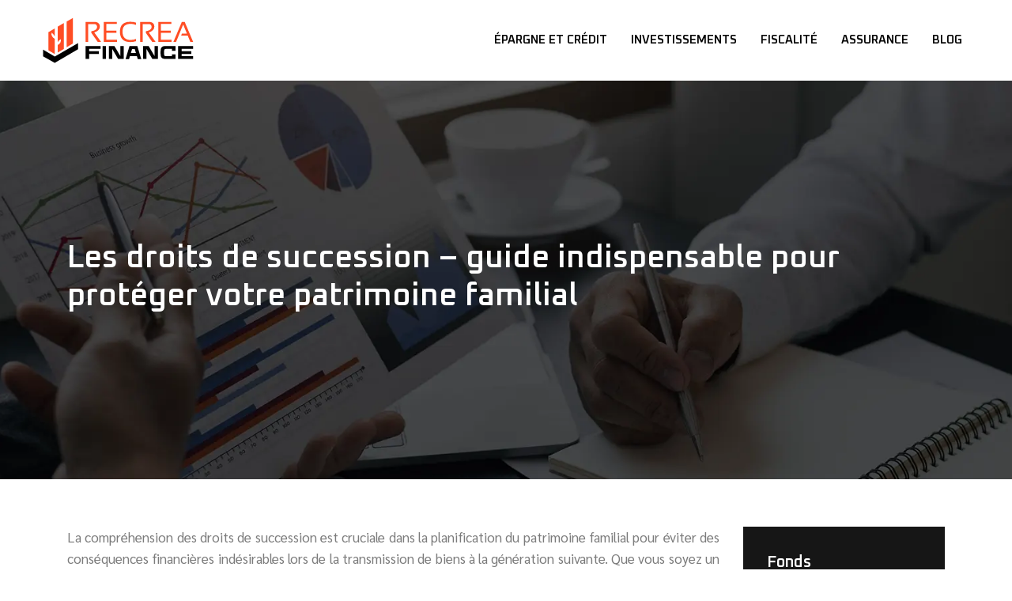

--- FILE ---
content_type: text/html; charset=UTF-8
request_url: https://www.recreafinance.com/les-droits-de-succession-guide-indispensable-pour-proteger-votre-patrimoine-familial/
body_size: 9634
content:
<!DOCTYPE html>
<html>
<head lang="fr-FR">
<meta charset="UTF-8">
<meta name="viewport" content="width=device-width">
<link rel="shortcut icon" href="/wp-content/uploads/2023/07/recreafinance-favicon.svg" /><link val="shiftup" ver="v 3.18.4" />
<meta name='robots' content='max-image-preview:large' />
<link rel='dns-prefetch' href='//fonts.googleapis.com' />
<link rel='dns-prefetch' href='//stackpath.bootstrapcdn.com' />
<title>Guide essentiel pour protéger votre patrimoine familial</title><meta name="description" content="Guide essentiel sur les droits de succession : protégez votre patrimoine familial avec ces conseils précieux."><link rel="alternate" title="oEmbed (JSON)" type="application/json+oembed" href="https://www.recreafinance.com/wp-json/oembed/1.0/embed?url=https%3A%2F%2Fwww.recreafinance.com%2Fles-droits-de-succession-guide-indispensable-pour-proteger-votre-patrimoine-familial%2F" />
<link rel="alternate" title="oEmbed (XML)" type="text/xml+oembed" href="https://www.recreafinance.com/wp-json/oembed/1.0/embed?url=https%3A%2F%2Fwww.recreafinance.com%2Fles-droits-de-succession-guide-indispensable-pour-proteger-votre-patrimoine-familial%2F&#038;format=xml" />
<style id='wp-img-auto-sizes-contain-inline-css' type='text/css'>
img:is([sizes=auto i],[sizes^="auto," i]){contain-intrinsic-size:3000px 1500px}
/*# sourceURL=wp-img-auto-sizes-contain-inline-css */
</style>
<style id='wp-block-library-inline-css' type='text/css'>
:root{--wp-block-synced-color:#7a00df;--wp-block-synced-color--rgb:122,0,223;--wp-bound-block-color:var(--wp-block-synced-color);--wp-editor-canvas-background:#ddd;--wp-admin-theme-color:#007cba;--wp-admin-theme-color--rgb:0,124,186;--wp-admin-theme-color-darker-10:#006ba1;--wp-admin-theme-color-darker-10--rgb:0,107,160.5;--wp-admin-theme-color-darker-20:#005a87;--wp-admin-theme-color-darker-20--rgb:0,90,135;--wp-admin-border-width-focus:2px}@media (min-resolution:192dpi){:root{--wp-admin-border-width-focus:1.5px}}.wp-element-button{cursor:pointer}:root .has-very-light-gray-background-color{background-color:#eee}:root .has-very-dark-gray-background-color{background-color:#313131}:root .has-very-light-gray-color{color:#eee}:root .has-very-dark-gray-color{color:#313131}:root .has-vivid-green-cyan-to-vivid-cyan-blue-gradient-background{background:linear-gradient(135deg,#00d084,#0693e3)}:root .has-purple-crush-gradient-background{background:linear-gradient(135deg,#34e2e4,#4721fb 50%,#ab1dfe)}:root .has-hazy-dawn-gradient-background{background:linear-gradient(135deg,#faaca8,#dad0ec)}:root .has-subdued-olive-gradient-background{background:linear-gradient(135deg,#fafae1,#67a671)}:root .has-atomic-cream-gradient-background{background:linear-gradient(135deg,#fdd79a,#004a59)}:root .has-nightshade-gradient-background{background:linear-gradient(135deg,#330968,#31cdcf)}:root .has-midnight-gradient-background{background:linear-gradient(135deg,#020381,#2874fc)}:root{--wp--preset--font-size--normal:16px;--wp--preset--font-size--huge:42px}.has-regular-font-size{font-size:1em}.has-larger-font-size{font-size:2.625em}.has-normal-font-size{font-size:var(--wp--preset--font-size--normal)}.has-huge-font-size{font-size:var(--wp--preset--font-size--huge)}.has-text-align-center{text-align:center}.has-text-align-left{text-align:left}.has-text-align-right{text-align:right}.has-fit-text{white-space:nowrap!important}#end-resizable-editor-section{display:none}.aligncenter{clear:both}.items-justified-left{justify-content:flex-start}.items-justified-center{justify-content:center}.items-justified-right{justify-content:flex-end}.items-justified-space-between{justify-content:space-between}.screen-reader-text{border:0;clip-path:inset(50%);height:1px;margin:-1px;overflow:hidden;padding:0;position:absolute;width:1px;word-wrap:normal!important}.screen-reader-text:focus{background-color:#ddd;clip-path:none;color:#444;display:block;font-size:1em;height:auto;left:5px;line-height:normal;padding:15px 23px 14px;text-decoration:none;top:5px;width:auto;z-index:100000}html :where(.has-border-color){border-style:solid}html :where([style*=border-top-color]){border-top-style:solid}html :where([style*=border-right-color]){border-right-style:solid}html :where([style*=border-bottom-color]){border-bottom-style:solid}html :where([style*=border-left-color]){border-left-style:solid}html :where([style*=border-width]){border-style:solid}html :where([style*=border-top-width]){border-top-style:solid}html :where([style*=border-right-width]){border-right-style:solid}html :where([style*=border-bottom-width]){border-bottom-style:solid}html :where([style*=border-left-width]){border-left-style:solid}html :where(img[class*=wp-image-]){height:auto;max-width:100%}:where(figure){margin:0 0 1em}html :where(.is-position-sticky){--wp-admin--admin-bar--position-offset:var(--wp-admin--admin-bar--height,0px)}@media screen and (max-width:600px){html :where(.is-position-sticky){--wp-admin--admin-bar--position-offset:0px}}

/*# sourceURL=wp-block-library-inline-css */
</style><style id='wp-block-image-inline-css' type='text/css'>
.wp-block-image>a,.wp-block-image>figure>a{display:inline-block}.wp-block-image img{box-sizing:border-box;height:auto;max-width:100%;vertical-align:bottom}@media not (prefers-reduced-motion){.wp-block-image img.hide{visibility:hidden}.wp-block-image img.show{animation:show-content-image .4s}}.wp-block-image[style*=border-radius] img,.wp-block-image[style*=border-radius]>a{border-radius:inherit}.wp-block-image.has-custom-border img{box-sizing:border-box}.wp-block-image.aligncenter{text-align:center}.wp-block-image.alignfull>a,.wp-block-image.alignwide>a{width:100%}.wp-block-image.alignfull img,.wp-block-image.alignwide img{height:auto;width:100%}.wp-block-image .aligncenter,.wp-block-image .alignleft,.wp-block-image .alignright,.wp-block-image.aligncenter,.wp-block-image.alignleft,.wp-block-image.alignright{display:table}.wp-block-image .aligncenter>figcaption,.wp-block-image .alignleft>figcaption,.wp-block-image .alignright>figcaption,.wp-block-image.aligncenter>figcaption,.wp-block-image.alignleft>figcaption,.wp-block-image.alignright>figcaption{caption-side:bottom;display:table-caption}.wp-block-image .alignleft{float:left;margin:.5em 1em .5em 0}.wp-block-image .alignright{float:right;margin:.5em 0 .5em 1em}.wp-block-image .aligncenter{margin-left:auto;margin-right:auto}.wp-block-image :where(figcaption){margin-bottom:1em;margin-top:.5em}.wp-block-image.is-style-circle-mask img{border-radius:9999px}@supports ((-webkit-mask-image:none) or (mask-image:none)) or (-webkit-mask-image:none){.wp-block-image.is-style-circle-mask img{border-radius:0;-webkit-mask-image:url('data:image/svg+xml;utf8,<svg viewBox="0 0 100 100" xmlns="http://www.w3.org/2000/svg"><circle cx="50" cy="50" r="50"/></svg>');mask-image:url('data:image/svg+xml;utf8,<svg viewBox="0 0 100 100" xmlns="http://www.w3.org/2000/svg"><circle cx="50" cy="50" r="50"/></svg>');mask-mode:alpha;-webkit-mask-position:center;mask-position:center;-webkit-mask-repeat:no-repeat;mask-repeat:no-repeat;-webkit-mask-size:contain;mask-size:contain}}:root :where(.wp-block-image.is-style-rounded img,.wp-block-image .is-style-rounded img){border-radius:9999px}.wp-block-image figure{margin:0}.wp-lightbox-container{display:flex;flex-direction:column;position:relative}.wp-lightbox-container img{cursor:zoom-in}.wp-lightbox-container img:hover+button{opacity:1}.wp-lightbox-container button{align-items:center;backdrop-filter:blur(16px) saturate(180%);background-color:#5a5a5a40;border:none;border-radius:4px;cursor:zoom-in;display:flex;height:20px;justify-content:center;opacity:0;padding:0;position:absolute;right:16px;text-align:center;top:16px;width:20px;z-index:100}@media not (prefers-reduced-motion){.wp-lightbox-container button{transition:opacity .2s ease}}.wp-lightbox-container button:focus-visible{outline:3px auto #5a5a5a40;outline:3px auto -webkit-focus-ring-color;outline-offset:3px}.wp-lightbox-container button:hover{cursor:pointer;opacity:1}.wp-lightbox-container button:focus{opacity:1}.wp-lightbox-container button:focus,.wp-lightbox-container button:hover,.wp-lightbox-container button:not(:hover):not(:active):not(.has-background){background-color:#5a5a5a40;border:none}.wp-lightbox-overlay{box-sizing:border-box;cursor:zoom-out;height:100vh;left:0;overflow:hidden;position:fixed;top:0;visibility:hidden;width:100%;z-index:100000}.wp-lightbox-overlay .close-button{align-items:center;cursor:pointer;display:flex;justify-content:center;min-height:40px;min-width:40px;padding:0;position:absolute;right:calc(env(safe-area-inset-right) + 16px);top:calc(env(safe-area-inset-top) + 16px);z-index:5000000}.wp-lightbox-overlay .close-button:focus,.wp-lightbox-overlay .close-button:hover,.wp-lightbox-overlay .close-button:not(:hover):not(:active):not(.has-background){background:none;border:none}.wp-lightbox-overlay .lightbox-image-container{height:var(--wp--lightbox-container-height);left:50%;overflow:hidden;position:absolute;top:50%;transform:translate(-50%,-50%);transform-origin:top left;width:var(--wp--lightbox-container-width);z-index:9999999999}.wp-lightbox-overlay .wp-block-image{align-items:center;box-sizing:border-box;display:flex;height:100%;justify-content:center;margin:0;position:relative;transform-origin:0 0;width:100%;z-index:3000000}.wp-lightbox-overlay .wp-block-image img{height:var(--wp--lightbox-image-height);min-height:var(--wp--lightbox-image-height);min-width:var(--wp--lightbox-image-width);width:var(--wp--lightbox-image-width)}.wp-lightbox-overlay .wp-block-image figcaption{display:none}.wp-lightbox-overlay button{background:none;border:none}.wp-lightbox-overlay .scrim{background-color:#fff;height:100%;opacity:.9;position:absolute;width:100%;z-index:2000000}.wp-lightbox-overlay.active{visibility:visible}@media not (prefers-reduced-motion){.wp-lightbox-overlay.active{animation:turn-on-visibility .25s both}.wp-lightbox-overlay.active img{animation:turn-on-visibility .35s both}.wp-lightbox-overlay.show-closing-animation:not(.active){animation:turn-off-visibility .35s both}.wp-lightbox-overlay.show-closing-animation:not(.active) img{animation:turn-off-visibility .25s both}.wp-lightbox-overlay.zoom.active{animation:none;opacity:1;visibility:visible}.wp-lightbox-overlay.zoom.active .lightbox-image-container{animation:lightbox-zoom-in .4s}.wp-lightbox-overlay.zoom.active .lightbox-image-container img{animation:none}.wp-lightbox-overlay.zoom.active .scrim{animation:turn-on-visibility .4s forwards}.wp-lightbox-overlay.zoom.show-closing-animation:not(.active){animation:none}.wp-lightbox-overlay.zoom.show-closing-animation:not(.active) .lightbox-image-container{animation:lightbox-zoom-out .4s}.wp-lightbox-overlay.zoom.show-closing-animation:not(.active) .lightbox-image-container img{animation:none}.wp-lightbox-overlay.zoom.show-closing-animation:not(.active) .scrim{animation:turn-off-visibility .4s forwards}}@keyframes show-content-image{0%{visibility:hidden}99%{visibility:hidden}to{visibility:visible}}@keyframes turn-on-visibility{0%{opacity:0}to{opacity:1}}@keyframes turn-off-visibility{0%{opacity:1;visibility:visible}99%{opacity:0;visibility:visible}to{opacity:0;visibility:hidden}}@keyframes lightbox-zoom-in{0%{transform:translate(calc((-100vw + var(--wp--lightbox-scrollbar-width))/2 + var(--wp--lightbox-initial-left-position)),calc(-50vh + var(--wp--lightbox-initial-top-position))) scale(var(--wp--lightbox-scale))}to{transform:translate(-50%,-50%) scale(1)}}@keyframes lightbox-zoom-out{0%{transform:translate(-50%,-50%) scale(1);visibility:visible}99%{visibility:visible}to{transform:translate(calc((-100vw + var(--wp--lightbox-scrollbar-width))/2 + var(--wp--lightbox-initial-left-position)),calc(-50vh + var(--wp--lightbox-initial-top-position))) scale(var(--wp--lightbox-scale));visibility:hidden}}
/*# sourceURL=https://www.recreafinance.com/wp-includes/blocks/image/style.min.css */
</style>
<style id='global-styles-inline-css' type='text/css'>
:root{--wp--preset--aspect-ratio--square: 1;--wp--preset--aspect-ratio--4-3: 4/3;--wp--preset--aspect-ratio--3-4: 3/4;--wp--preset--aspect-ratio--3-2: 3/2;--wp--preset--aspect-ratio--2-3: 2/3;--wp--preset--aspect-ratio--16-9: 16/9;--wp--preset--aspect-ratio--9-16: 9/16;--wp--preset--color--black: #000000;--wp--preset--color--cyan-bluish-gray: #abb8c3;--wp--preset--color--white: #ffffff;--wp--preset--color--pale-pink: #f78da7;--wp--preset--color--vivid-red: #cf2e2e;--wp--preset--color--luminous-vivid-orange: #ff6900;--wp--preset--color--luminous-vivid-amber: #fcb900;--wp--preset--color--light-green-cyan: #7bdcb5;--wp--preset--color--vivid-green-cyan: #00d084;--wp--preset--color--pale-cyan-blue: #8ed1fc;--wp--preset--color--vivid-cyan-blue: #0693e3;--wp--preset--color--vivid-purple: #9b51e0;--wp--preset--gradient--vivid-cyan-blue-to-vivid-purple: linear-gradient(135deg,rgb(6,147,227) 0%,rgb(155,81,224) 100%);--wp--preset--gradient--light-green-cyan-to-vivid-green-cyan: linear-gradient(135deg,rgb(122,220,180) 0%,rgb(0,208,130) 100%);--wp--preset--gradient--luminous-vivid-amber-to-luminous-vivid-orange: linear-gradient(135deg,rgb(252,185,0) 0%,rgb(255,105,0) 100%);--wp--preset--gradient--luminous-vivid-orange-to-vivid-red: linear-gradient(135deg,rgb(255,105,0) 0%,rgb(207,46,46) 100%);--wp--preset--gradient--very-light-gray-to-cyan-bluish-gray: linear-gradient(135deg,rgb(238,238,238) 0%,rgb(169,184,195) 100%);--wp--preset--gradient--cool-to-warm-spectrum: linear-gradient(135deg,rgb(74,234,220) 0%,rgb(151,120,209) 20%,rgb(207,42,186) 40%,rgb(238,44,130) 60%,rgb(251,105,98) 80%,rgb(254,248,76) 100%);--wp--preset--gradient--blush-light-purple: linear-gradient(135deg,rgb(255,206,236) 0%,rgb(152,150,240) 100%);--wp--preset--gradient--blush-bordeaux: linear-gradient(135deg,rgb(254,205,165) 0%,rgb(254,45,45) 50%,rgb(107,0,62) 100%);--wp--preset--gradient--luminous-dusk: linear-gradient(135deg,rgb(255,203,112) 0%,rgb(199,81,192) 50%,rgb(65,88,208) 100%);--wp--preset--gradient--pale-ocean: linear-gradient(135deg,rgb(255,245,203) 0%,rgb(182,227,212) 50%,rgb(51,167,181) 100%);--wp--preset--gradient--electric-grass: linear-gradient(135deg,rgb(202,248,128) 0%,rgb(113,206,126) 100%);--wp--preset--gradient--midnight: linear-gradient(135deg,rgb(2,3,129) 0%,rgb(40,116,252) 100%);--wp--preset--font-size--small: 13px;--wp--preset--font-size--medium: 20px;--wp--preset--font-size--large: 36px;--wp--preset--font-size--x-large: 42px;--wp--preset--spacing--20: 0.44rem;--wp--preset--spacing--30: 0.67rem;--wp--preset--spacing--40: 1rem;--wp--preset--spacing--50: 1.5rem;--wp--preset--spacing--60: 2.25rem;--wp--preset--spacing--70: 3.38rem;--wp--preset--spacing--80: 5.06rem;--wp--preset--shadow--natural: 6px 6px 9px rgba(0, 0, 0, 0.2);--wp--preset--shadow--deep: 12px 12px 50px rgba(0, 0, 0, 0.4);--wp--preset--shadow--sharp: 6px 6px 0px rgba(0, 0, 0, 0.2);--wp--preset--shadow--outlined: 6px 6px 0px -3px rgb(255, 255, 255), 6px 6px rgb(0, 0, 0);--wp--preset--shadow--crisp: 6px 6px 0px rgb(0, 0, 0);}:where(.is-layout-flex){gap: 0.5em;}:where(.is-layout-grid){gap: 0.5em;}body .is-layout-flex{display: flex;}.is-layout-flex{flex-wrap: wrap;align-items: center;}.is-layout-flex > :is(*, div){margin: 0;}body .is-layout-grid{display: grid;}.is-layout-grid > :is(*, div){margin: 0;}:where(.wp-block-columns.is-layout-flex){gap: 2em;}:where(.wp-block-columns.is-layout-grid){gap: 2em;}:where(.wp-block-post-template.is-layout-flex){gap: 1.25em;}:where(.wp-block-post-template.is-layout-grid){gap: 1.25em;}.has-black-color{color: var(--wp--preset--color--black) !important;}.has-cyan-bluish-gray-color{color: var(--wp--preset--color--cyan-bluish-gray) !important;}.has-white-color{color: var(--wp--preset--color--white) !important;}.has-pale-pink-color{color: var(--wp--preset--color--pale-pink) !important;}.has-vivid-red-color{color: var(--wp--preset--color--vivid-red) !important;}.has-luminous-vivid-orange-color{color: var(--wp--preset--color--luminous-vivid-orange) !important;}.has-luminous-vivid-amber-color{color: var(--wp--preset--color--luminous-vivid-amber) !important;}.has-light-green-cyan-color{color: var(--wp--preset--color--light-green-cyan) !important;}.has-vivid-green-cyan-color{color: var(--wp--preset--color--vivid-green-cyan) !important;}.has-pale-cyan-blue-color{color: var(--wp--preset--color--pale-cyan-blue) !important;}.has-vivid-cyan-blue-color{color: var(--wp--preset--color--vivid-cyan-blue) !important;}.has-vivid-purple-color{color: var(--wp--preset--color--vivid-purple) !important;}.has-black-background-color{background-color: var(--wp--preset--color--black) !important;}.has-cyan-bluish-gray-background-color{background-color: var(--wp--preset--color--cyan-bluish-gray) !important;}.has-white-background-color{background-color: var(--wp--preset--color--white) !important;}.has-pale-pink-background-color{background-color: var(--wp--preset--color--pale-pink) !important;}.has-vivid-red-background-color{background-color: var(--wp--preset--color--vivid-red) !important;}.has-luminous-vivid-orange-background-color{background-color: var(--wp--preset--color--luminous-vivid-orange) !important;}.has-luminous-vivid-amber-background-color{background-color: var(--wp--preset--color--luminous-vivid-amber) !important;}.has-light-green-cyan-background-color{background-color: var(--wp--preset--color--light-green-cyan) !important;}.has-vivid-green-cyan-background-color{background-color: var(--wp--preset--color--vivid-green-cyan) !important;}.has-pale-cyan-blue-background-color{background-color: var(--wp--preset--color--pale-cyan-blue) !important;}.has-vivid-cyan-blue-background-color{background-color: var(--wp--preset--color--vivid-cyan-blue) !important;}.has-vivid-purple-background-color{background-color: var(--wp--preset--color--vivid-purple) !important;}.has-black-border-color{border-color: var(--wp--preset--color--black) !important;}.has-cyan-bluish-gray-border-color{border-color: var(--wp--preset--color--cyan-bluish-gray) !important;}.has-white-border-color{border-color: var(--wp--preset--color--white) !important;}.has-pale-pink-border-color{border-color: var(--wp--preset--color--pale-pink) !important;}.has-vivid-red-border-color{border-color: var(--wp--preset--color--vivid-red) !important;}.has-luminous-vivid-orange-border-color{border-color: var(--wp--preset--color--luminous-vivid-orange) !important;}.has-luminous-vivid-amber-border-color{border-color: var(--wp--preset--color--luminous-vivid-amber) !important;}.has-light-green-cyan-border-color{border-color: var(--wp--preset--color--light-green-cyan) !important;}.has-vivid-green-cyan-border-color{border-color: var(--wp--preset--color--vivid-green-cyan) !important;}.has-pale-cyan-blue-border-color{border-color: var(--wp--preset--color--pale-cyan-blue) !important;}.has-vivid-cyan-blue-border-color{border-color: var(--wp--preset--color--vivid-cyan-blue) !important;}.has-vivid-purple-border-color{border-color: var(--wp--preset--color--vivid-purple) !important;}.has-vivid-cyan-blue-to-vivid-purple-gradient-background{background: var(--wp--preset--gradient--vivid-cyan-blue-to-vivid-purple) !important;}.has-light-green-cyan-to-vivid-green-cyan-gradient-background{background: var(--wp--preset--gradient--light-green-cyan-to-vivid-green-cyan) !important;}.has-luminous-vivid-amber-to-luminous-vivid-orange-gradient-background{background: var(--wp--preset--gradient--luminous-vivid-amber-to-luminous-vivid-orange) !important;}.has-luminous-vivid-orange-to-vivid-red-gradient-background{background: var(--wp--preset--gradient--luminous-vivid-orange-to-vivid-red) !important;}.has-very-light-gray-to-cyan-bluish-gray-gradient-background{background: var(--wp--preset--gradient--very-light-gray-to-cyan-bluish-gray) !important;}.has-cool-to-warm-spectrum-gradient-background{background: var(--wp--preset--gradient--cool-to-warm-spectrum) !important;}.has-blush-light-purple-gradient-background{background: var(--wp--preset--gradient--blush-light-purple) !important;}.has-blush-bordeaux-gradient-background{background: var(--wp--preset--gradient--blush-bordeaux) !important;}.has-luminous-dusk-gradient-background{background: var(--wp--preset--gradient--luminous-dusk) !important;}.has-pale-ocean-gradient-background{background: var(--wp--preset--gradient--pale-ocean) !important;}.has-electric-grass-gradient-background{background: var(--wp--preset--gradient--electric-grass) !important;}.has-midnight-gradient-background{background: var(--wp--preset--gradient--midnight) !important;}.has-small-font-size{font-size: var(--wp--preset--font-size--small) !important;}.has-medium-font-size{font-size: var(--wp--preset--font-size--medium) !important;}.has-large-font-size{font-size: var(--wp--preset--font-size--large) !important;}.has-x-large-font-size{font-size: var(--wp--preset--font-size--x-large) !important;}
/*# sourceURL=global-styles-inline-css */
</style>

<style id='classic-theme-styles-inline-css' type='text/css'>
/*! This file is auto-generated */
.wp-block-button__link{color:#fff;background-color:#32373c;border-radius:9999px;box-shadow:none;text-decoration:none;padding:calc(.667em + 2px) calc(1.333em + 2px);font-size:1.125em}.wp-block-file__button{background:#32373c;color:#fff;text-decoration:none}
/*# sourceURL=/wp-includes/css/classic-themes.min.css */
</style>
<link rel='stylesheet' id='sow-google-font-oxanium-css' href='https://fonts.googleapis.com/css?family=Oxanium%3A600&#038;ver=44d5fbf59f792fad38aa9c413491c38d' type='text/css' media='all' />
<link rel='stylesheet' id='sow-headline-default-3377fbc13fbb-css' href='https://www.recreafinance.com/wp-content/uploads/siteorigin-widgets/sow-headline-default-3377fbc13fbb.css?ver=44d5fbf59f792fad38aa9c413491c38d' type='text/css' media='all' />
<link rel='stylesheet' id='sow-headline-default-ccc9f2b6045e-css' href='https://www.recreafinance.com/wp-content/uploads/siteorigin-widgets/sow-headline-default-ccc9f2b6045e.css?ver=44d5fbf59f792fad38aa9c413491c38d' type='text/css' media='all' />
<link rel='stylesheet' id='sow-headline-default-21282a600588-css' href='https://www.recreafinance.com/wp-content/uploads/siteorigin-widgets/sow-headline-default-21282a600588.css?ver=44d5fbf59f792fad38aa9c413491c38d' type='text/css' media='all' />
<link rel='stylesheet' id='sow-headline-default-1885ece390a4-css' href='https://www.recreafinance.com/wp-content/uploads/siteorigin-widgets/sow-headline-default-1885ece390a4.css?ver=44d5fbf59f792fad38aa9c413491c38d' type='text/css' media='all' />
<link rel='stylesheet' id='default-css' href='https://www.recreafinance.com/wp-content/themes/factory-templates-3/style.css?ver=44d5fbf59f792fad38aa9c413491c38d' type='text/css' media='all' />
<link rel='stylesheet' id='bootstrap4-css' href='https://www.recreafinance.com/wp-content/themes/factory-templates-3/css/bootstrap4/bootstrap.min.css?ver=44d5fbf59f792fad38aa9c413491c38d' type='text/css' media='all' />
<link rel='stylesheet' id='font-awesome-css' href='https://stackpath.bootstrapcdn.com/font-awesome/4.7.0/css/font-awesome.min.css?ver=44d5fbf59f792fad38aa9c413491c38d' type='text/css' media='all' />
<link rel='stylesheet' id='aos-css' href='https://www.recreafinance.com/wp-content/themes/factory-templates-3/css/aos.css?ver=44d5fbf59f792fad38aa9c413491c38d' type='text/css' media='all' />
<link rel='stylesheet' id='global-css' href='https://www.recreafinance.com/wp-content/themes/factory-templates-3/css/global.css?ver=44d5fbf59f792fad38aa9c413491c38d' type='text/css' media='all' />
<link rel='stylesheet' id='style-css' href='https://www.recreafinance.com/wp-content/themes/factory-templates-3/css/template.css?ver=44d5fbf59f792fad38aa9c413491c38d' type='text/css' media='all' />
<script type="text/javascript" src="https://www.recreafinance.com/wp-content/themes/factory-templates-3/js/jquery.min.js?ver=44d5fbf59f792fad38aa9c413491c38d" id="jquery-js"></script>
<link rel="https://api.w.org/" href="https://www.recreafinance.com/wp-json/" /><link rel="alternate" title="JSON" type="application/json" href="https://www.recreafinance.com/wp-json/wp/v2/posts/262" /><link rel="EditURI" type="application/rsd+xml" title="RSD" href="https://www.recreafinance.com/xmlrpc.php?rsd" />
<link rel="canonical" href="https://www.recreafinance.com/les-droits-de-succession-guide-indispensable-pour-proteger-votre-patrimoine-familial/" />
<link rel='shortlink' href='https://www.recreafinance.com/?p=262' />
<meta name="google-site-verification" content="YEYbor8ItNaxQE7ug-211QeJOjWIluMJx61IK1w3hMI" />
<meta name="google-site-verification" content="yv4Euimyu72GiROLtU4lQBXnAJA1h349AwAsSDi0nIA" />
<style type="text/css">
  
.default_color_background,.menu-bars{background-color : #ff4d24 }
.default_color_text,a,h1 span,h2 span,h3 span,h4 span,h5 span,h6 span{color :#ff4d24 }
.navigation li a,.navigation li.disabled,.navigation li.active a,.owl-dots .owl-dot.active span,.owl-dots .owl-dot:hover span{background-color: #ff4d24;}
.block-spc{border-color:#ff4d24}
.default_color_border{border-color : #ff4d24 }
.fa-bars,.overlay-nav .close{color: #ff4d24;}
nav li a:after{background-color: #ff4d24;}
a{color : #ff2424 }
a:hover{color : #b724ff }
.archive h2 a{color :#000000}
.main-menu,.bottom-menu{background-color:#ffffff;}
.scrolling-down{background-color:#ffffff;}
@media (max-width: 1199px){.main-menu{background-color:#ffffff;}}
.sub-menu,.sliding-menu{background-color:#ffffff;}
.main-menu{box-shadow: none;-moz-box-shadow: none;-webkit-box-shadow: none;}
.main-menu{padding : 0px 0px 0px 0px }
.main-menu.scrolling-down{padding : 0px 0px 0px 0px!important; }
.main-menu.scrolling-down{-webkit-box-shadow: 0 2px 13px 0 rgba(0, 0, 0, .1);-moz-box-shadow: 0 2px 13px 0 rgba(0, 0, 0, .1);box-shadow: 0 2px 13px 0 rgba(0, 0, 0, .1);}   
nav li a{font-size:15px;}
nav li a{line-height:25px;}
nav li a{color:#000000!important;}
nav li:hover > a,.current-menu-item > a{color:#ff4d24!important;}
.scrolling-down nav li a{color:#000000!important;}
.scrolling-down nav li:hover a,.scrolling-down .current-menu-item a{color:#ff4d24!important;}
.sub-menu a,.sliding-menu a{color:#000000!important;}
.archive h1{color:#ffffff!important;}
.archive h1,.single h1{text-align:left!important;}
.single h1{color:#ffffff!important;}
#logo{padding:5px 5px 5px 5px;}
.archive .readmore{background-color:#ff4d24;}
.archive .readmore{color:#ffffff;}
.archive .readmore:hover{background-color:#ff4d24;}
.archive .readmore:hover{color:#ffffff;}
.archive .readmore{padding:10px 15px 10px 15px;}
.scrolling-down .logo-main{display: none;}
.scrolling-down .logo-sticky{display:inline-block;}
.home .post-content p a{color:#ff2424}
.home .post-content p a:hover{color:#b724ff}
.subheader{padding:200px 0px 200px}
footer{padding:100px 0px 0px}
.home footer a{color:#FF4D24}
footer #back_to_top{background-color:rgba(209,209,209,.25);}
footer #back_to_top i{color:#000;}
footer #back_to_top {padding:9px 16px 14px;}
.single h2{font-size:22px!important}    
.single h3{font-size:18px!important}    
.single h4{font-size:15px!important}    
.single h5{font-size:15px!important}    
.single h6{font-size:15px!important}    
@media(max-width: 1024px){.main-menu.scrolling-down{position: fixed !important;}}
.scrolling-down #logo img {
    height: auto;
}</style>
</head>
<body class="wp-singular post-template-default single single-post postid-262 single-format-standard wp-theme-factory-templates-3 catid-3 " style="">	
<div id="before-menu"></div><div class="normal-menu menu-to-right main-menu ">	
<div class="container-fluid pl-5 pr-5">

<nav class="navbar navbar-expand-xl pl-0 pr-0">

<a id="logo" href="https://www.recreafinance.com">
<img class="logo-main" src="/wp-content/uploads/2023/07/recreafinance-logo-3.svg" alt="logo">
<img class="logo-sticky" src="/wp-content/uploads/2023/07/recreafinance-logo-3.svg" alt="logo"></a>
	


<button class="navbar-toggler" type="button" data-toggle="collapse" data-target="#navbarsExample06" aria-controls="navbarsExample06" aria-expanded="false" aria-label="Toggle navigation">
<span class="navbar-toggler-icon">
<div class="menu_btn">	
<div class="menu-bars"></div>
<div class="menu-bars"></div>
<div class="menu-bars"></div>
</div>
</span>
</button> 
<div class="collapse navbar-collapse" id="navbarsExample06">
<ul id="main-menu" class="navbar-nav ml-auto"><li id="menu-item-280" class="menu-item menu-item-type-taxonomy menu-item-object-category"><a href="https://www.recreafinance.com/epargne-et-credit/">Épargne et crédit</a></li>
<li id="menu-item-282" class="menu-item menu-item-type-taxonomy menu-item-object-category"><a href="https://www.recreafinance.com/investissements/">Investissements</a></li>
<li id="menu-item-281" class="menu-item menu-item-type-taxonomy menu-item-object-category current-post-ancestor current-menu-parent current-post-parent"><a href="https://www.recreafinance.com/fiscalite/">Fiscalité</a></li>
<li id="menu-item-278" class="menu-item menu-item-type-taxonomy menu-item-object-category"><a href="https://www.recreafinance.com/assurance/">Assurance</a></li>
<li id="menu-item-279" class="menu-item menu-item-type-taxonomy menu-item-object-category"><a href="https://www.recreafinance.com/blog/">Blog</a></li>
</ul></div>
</nav>
</div>
</div>
<div class="main">
	<div class="subheader" style="background-position:center;background-image:url(/wp-content/uploads/2023/07/Diversifiez-vos-investissements-intelligemment.webp);">
<div id="mask" style=""></div>	<div class="container"><h1 class="title">Les droits de succession &#8211; guide indispensable pour protéger votre patrimoine familial</h1></div>
</div>
<div class="container">
<div class="row">
<div class="post-data col-md-9 col-lg-9 col-xs-12">
<div class="blog-post-content">
<p>La compréhension des droits de succession est cruciale dans la planification du patrimoine familial pour éviter des conséquences financières indésirables lors de la transmission de biens à la génération suivante. Que vous soyez un potentiel héritier ou propriétaire de biens, il est essentiel de comprendre ces droits afin de prendre des décisions éclairées pour protéger votre patrimoine familial. Vous pouvez <a href="https://www.recreafinance.com/4-elements-cles-pour-calculer-votre-impot-sur-le-revenu-correctement/" rel="" target="_blank">calculer votre impôt</a> en utilisant ces connaissances.</p>
<h2>Comprendre les droits de succession</h2>
<p>Les droits de succession sont un aspect essentiel de la gestion du patrimoine familial. Il est important de comprendre ce concept afin de pouvoir prendre des décisions éclairées lorsqu&rsquo;il s&rsquo;agit de planifier la transmission de votre patrimoine.</p>
<h3>Concept des droits de succession</h3>
<p>Les droits de succession sont des taxes prélevées sur les biens et les avoirs d&rsquo;une personne décédée, qui sont ensuite transmis à ses héritiers. Ces droits peuvent représenter une part importante de l&rsquo;héritage et leurs implications financières peuvent varier en fonction de différents facteurs.</p>
<h3>Calcul des droits de succession</h3>
<p>Le calcul des droits de succession est basé sur la valeur totale de l&rsquo;héritage et le degré de parenté entre le défunt et les héritiers. Il existe des barèmes fiscaux qui déterminent le taux de taxation applicable en fonction de ces paramètres. Il est essentiel de bien comprendre les règles de calcul afin de pouvoir anticiper les éventuelles conséquences financières.</p>
<h3>Loi encadrant les droits de succession</h3>
<p>Les droits de succession sont régis par la loi et peuvent varier en fonction du pays ou de la région. Il est important de se familiariser avec la législation en vigueur dans votre pays afin de pouvoir prendre les mesures nécessaires pour protéger votre patrimoine familial.</p>
<h2>Comment fonctionnent les droits de succession ?</h2>
<p>Les droits de succession fonctionnent de manière à prélever une part de l&rsquo;héritage du défunt pour financer les services publics et les infrastructures de l&rsquo;État. Cependant, la manière dont ces droits sont appliqués peut varier en fonction de la situation et des choix de l&rsquo;héritier.</p>
<h2>Exemptions et abattements dans les droits de succession</h2>
<p>Il existe des exemptions et des abattements qui permettent de réduire les droits de succession. Ces mesures sont généralement mises en place pour protéger les petits héritages et éviter que les droits de succession ne pèsent trop lourdement sur les héritiers.</p>
<h2>Impact des droits de succession sur le patrimoine familial</h2>
<p>Les droits de succession peuvent avoir un impact significatif sur le patrimoine familial. Il est donc essentiel de prendre en compte ces aspects lors de la planification successorale et de mettre en place des stratégies pour protéger le patrimoine familial.</p>
<h2>Stratégies d&rsquo;optimisation des droits de succession</h2>
<p>Il existe différentes stratégies d&rsquo;optimisation des droits de succession qui peuvent être mises en place pour réduire les implications financières de ces droits. Parmi ces stratégies, on retrouve la planification successorale, les donations et l&rsquo;utilisation d&rsquo;assurances-vie.</p>
<h3>Planification successorale</h3>
<p>La planification successorale consiste à anticiper la transmission du patrimoine afin de minimiser les droits de succession. Cette stratégie peut impliquer la mise en place de structures telles que des trusts ou des fondations qui permettent de transférer le patrimoine de manière efficace.</p>
<h3>Donation comme solution de minimisation</h3>
<p>La donation est une stratégie courante pour minimiser les droits de succession. Il est possible de donner une partie de son patrimoine de son vivant à ses héritiers, ce qui permet de réduire l&rsquo;impact des droits de succession.</p>
<h3>Assurance-vie et droits de succession</h3>
<p>L&rsquo;utilisation d&rsquo;une assurance-vie peut être une solution efficace pour minimiser les droits de succession. En désignant les héritiers comme bénéficiaires de l&rsquo;assurance-vie, les fonds versés ne sont pas soumis aux droits de succession.</p>






<div class="row nav-post-cat"><div class="col-6"><a href="https://www.recreafinance.com/comment-gerer-efficacement-les-verifications-fiscales-liees-a-la-tva/"><i class="fa fa-arrow-left" aria-hidden="true"></i>Comment gérer efficacement les vérifications fiscales liées à la TVA ?</a></div><div class="col-6"><a href="https://www.recreafinance.com/4-elements-cles-pour-calculer-votre-impot-sur-le-revenu-correctement/"><i class="fa fa-arrow-left" aria-hidden="true"></i>4 éléments clés pour calculer votre impôt sur le revenu correctement</a></div></div>
	
</div>


</div>
<div class="col-md-3 col-xs-12 col-lg-3">
<div class="sidebar">
<div class="widget-area">
<div class="widget_sidebar"><div
			
			class="so-widget-sow-headline so-widget-sow-headline-default-3377fbc13fbb"
			
		><div class="sow-headline-container ">
							<p class="sow-headline">
						Fonds d'investissement						</p>
												<p class="sow-sub-headline">
						Amplifiez votre potentiel financier avec des fonds d'investissement soigneusement sélectionnés. Boostez vos revenus dès aujourd'hui !						</p>
						</div>
</div></div><div class="widget_sidebar"><div
			
			class="so-widget-sow-headline so-widget-sow-headline-default-3377fbc13fbb"
			
		><div class="sow-headline-container ">
							<p class="sow-headline">
						Experts en gestion financière						</p>
												<p class="sow-sub-headline">
						Optimisez vos finances avec des spécialistes chevronnés. Atteignez vos objectifs financiers sans tracas, commencez votre parcours vers le succès !						</p>
						</div>
</div></div><div class="widget_sidebar"><div
			
			class="so-widget-sow-headline so-widget-sow-headline-default-3377fbc13fbb"
			
		><div class="sow-headline-container ">
							<p class="sow-headline">
						Diversification de patrimoine						</p>
												<p class="sow-sub-headline">
						Sécurisez votre avenir financier en diversifiant votre patrimoine. Des opportunités illimitées pour une prospérité durable vous attendent.						</p>
						</div>
</div></div>



<style>
	.nav-post-cat .col-6 i{
		display: inline-block;
		position: absolute;
	}
	.nav-post-cat .col-6 a{
		position: relative;
	}
	.nav-post-cat .col-6:nth-child(1) a{
		padding-left: 18px;
		float: left;
	}
	.nav-post-cat .col-6:nth-child(1) i{
		left: 0;
	}
	.nav-post-cat .col-6:nth-child(2) a{
		padding-right: 18px;
		float: right;
	}
	.nav-post-cat .col-6:nth-child(2) i{
		transform: rotate(180deg);
		right: 0;
	}
	.nav-post-cat .col-6:nth-child(2){
		text-align: right;
	}
</style>




</div>
</div>
</div>
<script type="text/javascript">
$(document).ready(function() {
$( ".blog-post-content img" ).on( "click", function() {
var url_img = $(this).attr('src');
$('.img-fullscreen').html("<div><img src='"+url_img+"'></div>");
$('.img-fullscreen').fadeIn();
});
$('.img-fullscreen').on( "click", function() {
$(this).empty();
$('.img-fullscreen').hide();
});
});
</script>
</div>
  


</div>
</div>


<footer  style="background-color:#161616">
<div class="container widgets">
<div class="row">
<div class="col-md-3 col-xs-12">
<div class="widget_footer">
<figure class="wp-block-image size-full"><img decoding="async" src="https://www.recreafinance.com/wp-content/uploads/2023/07/recreafinance-logo-footer.svg" alt="recreafinance logo footer" class="wp-image-251"/></figure>
</div><div class="widget_footer"><div
			
			class="so-widget-sow-headline so-widget-sow-headline-default-ccc9f2b6045e"
			
		><div class="sow-headline-container ">
							<p class="sow-sub-headline">
						Empruntez intelligemment, réalisez vos projets ! Profitez des meilleurs taux de crédits sur le marché pour concrétiser vos rêves financiers.						</p>
						</div>
</div></div></div>
<div class="col-md-3 col-xs-12">
<div class="widget_footer"><div
			
			class="so-widget-sow-headline so-widget-sow-headline-default-21282a600588"
			
		><div class="sow-headline-container ">
							<p class="sow-headline">
						Placements						</p>
						</div>
</div></div><div class="widget_footer"><ul class="menu-deux">
<li>Diversifiez vos investissements intelligemment </li>
<li>Stratégies de rendement à long-terme </li>
<li>Investissez dans des opportunités prometteuses</li>
<li>Gagnez avec des conseils d'experts </li>
<li>Maximisez votre potentiel financier </li>
</ul></div></div>
<div class="col-md-3 col-xs-12">
<div class="widget_footer"><div
			
			class="so-widget-sow-headline so-widget-sow-headline-default-21282a600588"
			
		><div class="sow-headline-container ">
							<p class="sow-headline">
						Plan d'épargne						</p>
						</div>
</div></div><div class="widget_footer"><ul class="menu-deux">
<li>Épargnez pour vos objectifs futurs </li>
<li>Construisez une réserve financière solide</li>
<li>Solutions d'épargne personnalisées disponibles</li>
<li>Atteignez vos rêves avec prévoyance </li>
<li>Préparez-vous pour l'avenir sereinement </li>
</ul></div></div>
<div class="col-md-3 col-xs-12">
<div class="widget_footer"><div
			
			class="so-widget-sow-headline so-widget-sow-headline-default-1885ece390a4"
			
		><div class="sow-headline-container ">
							<p class="sow-headline">
						Défiscalisation						</p>
												<p class="sow-sub-headline">
						Optimisez votre fiscalité dès aujourd'hui ! Découvrez des solutions de défiscalisation sur mesure pour réduire vos impôts légalement et gagner en tranquillité financière.						</p>
						</div>
</div></div></div>
</div>
</div>
<div class='copyright'>
<div class='container'>
<div class='row'><div class='col-12'>
Maximisez vos rendements sur les marchés financiers.	
</div>
</div>
</div>
<div class="to-top square" id="inactive"><a id='back_to_top'><i class='fa fa-angle-up' aria-hidden='true'></i></a></div></footer>

<script type="speculationrules">
{"prefetch":[{"source":"document","where":{"and":[{"href_matches":"/*"},{"not":{"href_matches":["/wp-*.php","/wp-admin/*","/wp-content/uploads/*","/wp-content/*","/wp-content/plugins/*","/wp-content/themes/factory-templates-3/*","/*\\?(.+)"]}},{"not":{"selector_matches":"a[rel~=\"nofollow\"]"}},{"not":{"selector_matches":".no-prefetch, .no-prefetch a"}}]},"eagerness":"conservative"}]}
</script>
<p class="text-center" style="margin-bottom: 0px"><a href="/plan-du-site/">Plan du site</a></p><script type="text/javascript" src="https://www.recreafinance.com/wp-content/themes/factory-templates-3/js/bootstrap.min.js" id="bootstrap4-js"></script>
<script type="text/javascript" src="https://www.recreafinance.com/wp-content/themes/factory-templates-3/js/aos.js" id="aos-js"></script>
<script type="text/javascript" src="https://www.recreafinance.com/wp-content/themes/factory-templates-3/js/rellax.min.js" id="rellax-js"></script>
<script type="text/javascript" src="https://www.recreafinance.com/wp-content/themes/factory-templates-3/js/default_script.js" id="default_script-js"></script>



<script type="text/javascript">
jQuery('.remove-margin-bottom').parent(".so-panel").css("margin-bottom","0px");

let calcScrollValue = () => {
  let scrollProgress = document.getElementById("progress");
  let progressValue = document.getElementById("back_to_top");
  let pos = document.documentElement.scrollTop;
  let calcHeight = document.documentElement.scrollHeight - document.documentElement.clientHeight;
  let scrollValue = Math.round((pos * 100) / calcHeight);
  if (pos > 500) {
    progressValue.style.display = "grid";
  } else {
    progressValue.style.display = "none";
  }
  scrollProgress.addEventListener("click", () => {
    document.documentElement.scrollTop = 0;
  });
  scrollProgress.style.background = `conic-gradient( ${scrollValue}%, #fff ${scrollValue}%)`;
};
window.onscroll = calcScrollValue;
window.onload = calcScrollValue;



</script>
<script type="text/javascript">
var nav = jQuery('.main-menu:not(.creative-menu-open)');
var menu_height = jQuery(".main-menu").height();  
jQuery(window).scroll(function () { 
if (jQuery(this).scrollTop() > 125) { 
nav.addClass("fixed-menu");
jQuery(".main-menu").addClass("scrolling-down");
jQuery("#before-menu").css("height",menu_height);
setTimeout(function(){ jQuery('.fixed-menu').css("top", "0"); },600)
} else {
jQuery(".main-menu").removeClass("scrolling-down");
nav.removeClass("fixed-menu");
jQuery("#before-menu").css("height","0px");
jQuery('.fixed-menu').css("top", "-200px");
nav.attr('style', '');
}
});
</script>

<script type="text/javascript">
AOS.init({
  once: true,
});
</script>

<div class="img-fullscreen"></div>

 

</body>
</html>   

--- FILE ---
content_type: text/css
request_url: https://www.recreafinance.com/wp-content/uploads/siteorigin-widgets/sow-headline-default-3377fbc13fbb.css?ver=44d5fbf59f792fad38aa9c413491c38d
body_size: 201
content:
.so-widget-sow-headline-default-3377fbc13fbb .sow-headline-container p.sow-headline {
  font-family: Oxanium;
  font-weight: 600;
  
  text-align: left;
  color: #ffffff;
  line-height: 30px;
  font-size: 20px;
  
  
}
@media (max-width: 780px) {
  .so-widget-sow-headline-default-3377fbc13fbb .sow-headline-container p.sow-headline {
    text-align: left;
  }
}
.so-widget-sow-headline-default-3377fbc13fbb .sow-headline-container p.sow-headline a {
  color: #ffffff;
}
.so-widget-sow-headline-default-3377fbc13fbb .sow-headline-container p.sow-sub-headline {
  
  text-align: justify;
  color: #aaaaaa;
  line-height: 26px;
  font-size: 16px;
  
  
}
@media (max-width: 780px) {
  .so-widget-sow-headline-default-3377fbc13fbb .sow-headline-container p.sow-sub-headline {
    text-align: left;
  }
}
.so-widget-sow-headline-default-3377fbc13fbb .sow-headline-container p.sow-sub-headline a {
  color: #aaaaaa;
}
.so-widget-sow-headline-default-3377fbc13fbb .sow-headline-container .decoration {
  line-height: 0em;
  text-align: center;
  margin-top: 20px;
  margin-bottom: 20px;
}
@media (max-width: 780px) {
  .so-widget-sow-headline-default-3377fbc13fbb .sow-headline-container .decoration {
    text-align: center;
  }
}
.so-widget-sow-headline-default-3377fbc13fbb .sow-headline-container .decoration .decoration-inside {
  height: 1px;
  display: inline-block;
  border-top: 1px none #eeeeee;
  width: 100%;
  max-width: 80%;
}
.so-widget-sow-headline-default-3377fbc13fbb .sow-headline-container *:first-child {
  margin-top: 0 !important;
}
.so-widget-sow-headline-default-3377fbc13fbb .sow-headline-container *:last-child {
  margin-bottom: 0 !important;
}

--- FILE ---
content_type: text/css
request_url: https://www.recreafinance.com/wp-content/uploads/siteorigin-widgets/sow-headline-default-ccc9f2b6045e.css?ver=44d5fbf59f792fad38aa9c413491c38d
body_size: 172
content:
.so-widget-sow-headline-default-ccc9f2b6045e .sow-headline-container p.sow-headline {
  
  text-align: left;
  
  line-height: 1.4em;
  
  
  
}
@media (max-width: 780px) {
  .so-widget-sow-headline-default-ccc9f2b6045e .sow-headline-container p.sow-headline {
    text-align: left;
  }
}
.so-widget-sow-headline-default-ccc9f2b6045e .sow-headline-container p.sow-sub-headline {
  
  text-align: justify;
  color: #7b7b7b;
  line-height: 26px;
  font-size: 16px;
  
  
}
@media (max-width: 780px) {
  .so-widget-sow-headline-default-ccc9f2b6045e .sow-headline-container p.sow-sub-headline {
    text-align: left;
  }
}
.so-widget-sow-headline-default-ccc9f2b6045e .sow-headline-container p.sow-sub-headline a {
  color: #7b7b7b;
}
.so-widget-sow-headline-default-ccc9f2b6045e .sow-headline-container .decoration {
  line-height: 0em;
  text-align: center;
  margin-top: 20px;
  margin-bottom: 20px;
}
@media (max-width: 780px) {
  .so-widget-sow-headline-default-ccc9f2b6045e .sow-headline-container .decoration {
    text-align: center;
  }
}
.so-widget-sow-headline-default-ccc9f2b6045e .sow-headline-container .decoration .decoration-inside {
  height: 1px;
  display: inline-block;
  border-top: 1px none #eeeeee;
  width: 100%;
  max-width: 80%;
}
.so-widget-sow-headline-default-ccc9f2b6045e .sow-headline-container *:first-child {
  margin-top: 0 !important;
}
.so-widget-sow-headline-default-ccc9f2b6045e .sow-headline-container *:last-child {
  margin-bottom: 0 !important;
}

--- FILE ---
content_type: text/css
request_url: https://www.recreafinance.com/wp-content/uploads/siteorigin-widgets/sow-headline-default-21282a600588.css?ver=44d5fbf59f792fad38aa9c413491c38d
body_size: 188
content:
.so-widget-sow-headline-default-21282a600588 .sow-headline-container p.sow-headline {
  font-family: Oxanium;
  font-weight: 600;
  
  text-align: left;
  color: #ffffff;
  line-height: 25px;
  font-size: 15px;
  
  
}
@media (max-width: 780px) {
  .so-widget-sow-headline-default-21282a600588 .sow-headline-container p.sow-headline {
    text-align: left;
  }
}
.so-widget-sow-headline-default-21282a600588 .sow-headline-container p.sow-headline a {
  color: #ffffff;
}
.so-widget-sow-headline-default-21282a600588 .sow-headline-container p.sow-sub-headline {
  
  text-align: left;
  
  line-height: 1.4em;
  
  
  
}
@media (max-width: 780px) {
  .so-widget-sow-headline-default-21282a600588 .sow-headline-container p.sow-sub-headline {
    text-align: left;
  }
}
.so-widget-sow-headline-default-21282a600588 .sow-headline-container .decoration {
  line-height: 0em;
  text-align: center;
  margin-top: 20px;
  margin-bottom: 20px;
}
@media (max-width: 780px) {
  .so-widget-sow-headline-default-21282a600588 .sow-headline-container .decoration {
    text-align: center;
  }
}
.so-widget-sow-headline-default-21282a600588 .sow-headline-container .decoration .decoration-inside {
  height: 1px;
  display: inline-block;
  border-top: 1px none #eeeeee;
  width: 100%;
  max-width: 80%;
}
.so-widget-sow-headline-default-21282a600588 .sow-headline-container *:first-child {
  margin-top: 0 !important;
}
.so-widget-sow-headline-default-21282a600588 .sow-headline-container *:last-child {
  margin-bottom: 0 !important;
}

--- FILE ---
content_type: text/css
request_url: https://www.recreafinance.com/wp-content/uploads/siteorigin-widgets/sow-headline-default-1885ece390a4.css?ver=44d5fbf59f792fad38aa9c413491c38d
body_size: 201
content:
.so-widget-sow-headline-default-1885ece390a4 .sow-headline-container p.sow-headline {
  font-family: Oxanium;
  font-weight: 600;
  
  text-align: left;
  color: #ffffff;
  line-height: 25px;
  font-size: 15px;
  
  
}
@media (max-width: 780px) {
  .so-widget-sow-headline-default-1885ece390a4 .sow-headline-container p.sow-headline {
    text-align: left;
  }
}
.so-widget-sow-headline-default-1885ece390a4 .sow-headline-container p.sow-headline a {
  color: #ffffff;
}
.so-widget-sow-headline-default-1885ece390a4 .sow-headline-container p.sow-sub-headline {
  
  text-align: justify;
  color: #7b7b7b;
  line-height: 26px;
  font-size: 16px;
  
  
}
@media (max-width: 780px) {
  .so-widget-sow-headline-default-1885ece390a4 .sow-headline-container p.sow-sub-headline {
    text-align: left;
  }
}
.so-widget-sow-headline-default-1885ece390a4 .sow-headline-container p.sow-sub-headline a {
  color: #7b7b7b;
}
.so-widget-sow-headline-default-1885ece390a4 .sow-headline-container .decoration {
  line-height: 0em;
  text-align: center;
  margin-top: 20px;
  margin-bottom: 20px;
}
@media (max-width: 780px) {
  .so-widget-sow-headline-default-1885ece390a4 .sow-headline-container .decoration {
    text-align: center;
  }
}
.so-widget-sow-headline-default-1885ece390a4 .sow-headline-container .decoration .decoration-inside {
  height: 1px;
  display: inline-block;
  border-top: 1px none #eeeeee;
  width: 100%;
  max-width: 80%;
}
.so-widget-sow-headline-default-1885ece390a4 .sow-headline-container *:first-child {
  margin-top: 0 !important;
}
.so-widget-sow-headline-default-1885ece390a4 .sow-headline-container *:last-child {
  margin-bottom: 0 !important;
}

--- FILE ---
content_type: text/css
request_url: https://www.recreafinance.com/wp-content/themes/factory-templates-3/css/template.css?ver=44d5fbf59f792fad38aa9c413491c38d
body_size: 1410
content:
@import url(https://fonts.googleapis.com/css2?family=Oxanium:wght@600&display=swap);@import url(https://fonts.googleapis.com/css2?family=Sarabun&display=swap);#main-menu>li:before,footer #back_to_top:after{height:6px;width:100%;background-color:#ff4d24}footer .sow-headline,nav li a{text-transform:uppercase}body,footer .menu-deux li{color:#7b7b7b;font-family:Sarabun}#main-menu>li,.diff-puce li,.readmore,.widget_sidebar,footer .copyright{position:relative}body{font-size:17px;line-height:27px;font-weight:400}.content-slide .heading,h1,h2,h3{font-weight:600;font-family:Oxanium}.content-slide .heading{color:#000!important;font-size:20px!important;position:relative;padding-left:15px!important;padding-bottom:15px}.content-slide .content{text-align:left}.content-slide .heading:before,.title-decorated:before{content:"";height:14px;width:2px;background-color:#ff4d24;position:absolute;top:6px;left:0}.cade-zoom-outside:after,.cade-zoom-outside:before,.cade-zoom:after,.cade-zoom:before{content:'';position:absolute;width:12px;height:12px;background-color:#ff4d24;transition-delay:.5s;transition:top .8s cubic-bezier(.22,.61,.36,1),left .8s cubic-bezier(.22,.61,.36,1)}.cade-zoom:before{top:-12px;left:-12px}.cade-zoom:after{top:-12px;right:-12px}.cade-zoom-outside:before{bottom:-12px;left:-12px}.block6-col:before,.icon-plus:after,.icon-plus:before{position:absolute;left:0;top:0}.cade-zoom-outside:after{bottom:-12px;right:-12px}.clip img{transform:translateX(-3px);transition:.4s}.clip:hover img{transform:translateX(4px)!important}.block-text-toggle{transform:translateY(50px)}.block-text-toggle p{opacity:0}.block6-col:hover .block-text-toggle{transform:translateY(0)!important}.block6-col:before{content:'';width:100%;height:100%;background-color:rgba(0,0,0,.75);backdrop-filter:blur(5px);opacity:0;transition:opacity .2s}.icon-plus:after,.readmore:before{width:6px;height:100%;z-index:-1;transition:width .4s}#main-menu>li.current-menu-item:before,#main-menu>li:hover:before,.block6-col:hover .block-text-toggle p,.block6-col:hover:before{opacity:1!important}.icon-plus{width:70px;height:70px;backdrop-filter:blur(5px);background:rgba(209,209,209,.25)}.icon-plus:after{content:"";background-color:#ff4d24}.icon-plus:before{content:'\f067';font-family:FontAwesome;bottom:0;right:0;margin:auto;padding:22px 30px;color:#fff}.diff-puce li{display:flex;gap:12px}.diff-puce li:before{content:'';width:6px;height:6px;background:#ff4d24;display:block;margin-top:10px}.diff-puce{margin-left:-40px!important}.slider{padding-top:60px!important}.slick-list{overflow:initial!important}.clip .content-slide{position:relative!important}#main-menu>li:before,.readmore:before,footer #back_to_top:after{content:"";position:absolute;left:0}.slick-next,.slick-prev{top:0!important}.slick-prev{left:75%!important}.slick-prev:before{contet:'\f061'!important;font-family:FontAwesome!important}.slick-next{right:20%!important}.slick-next:before{contet:'\f060'!important;font-family:FontAwesome!important}.slick-next:before,.slick-prev:before{opacity:1!important;color:#000!important;line-height:4!important}.clip .content{transform:translateY(50%)!important}.clip{padding:0 15px!important}nav li a{font-family:Oxanium;font-weight:700;white-space:normal!important}#main-menu>li:before{top:0;opacity:0;transition:.4s}.navbar{padding:0!important}.sub-menu>li{padding:20px 15px!important;border-bottom:1px solid rgba(0,0,0,.1)}.main-menu ul li{padding:35px 15px}.main-menu ul li .sub-menu{margin-top:35px;min-width:230px;right:0}.menu-item-has-children:after{top:30px;color:#ff4d24}.scrolling-down nav .sub-menu li a{color:#000!important}.scrolling-down nav .sub-menu li:hover a,.sub-menu li:hover a{color:#ff4d24!important}footer #back_to_top:after{bottom:0;z-index:-1;transition:height .4s}footer #back_to_top:hover:after{height:100%!important}footer .copyright{border-top:none!important;color:#7b7b7b;background-color:#000;text-align:center;margin-top:70px;padding:30px 0}footer .menu-deux li{font-size:16px;line-height:26px;font-weight:400!important;padding:5px 0}footer .menu-deux li:before{content:"\f105";font-family:FontAwesome;font-size:17px;padding-right:10px}footer .menu-deux li:hover{color:#ff4d24}footer .menu,footer .menu-deux{list-style:none;margin-left:-40px;padding-top:10px}.subheader{z-index:0}.readmore{z-index:1}.readmore:before{background-color:#000;top:0}.readmore:hover:before{width:100%!important}.widget_sidebar{background-color:#161616;padding:30px;margin-bottom:30px}.widget_sidebar .sow-sub-headline{text-align:justify!important}.archive h2{font-size:24px!important}.single h2,.single h3,.single h4,.single h5,.single h6{font-weight:700!important}@media (max-width:1280px){.banner-block-text{margin-right:-15%!important}}@media (max-width:1024px){.main-menu>.container-fluid{padding-left:15px!important;padding-right:15px!important}.banner-block-text{margin-right:-5%!important}.home h1{line-height:50px!important;font-size:40px!important}.home h2{line-height:40px!important;font-size:30px!important}.block-text-toggle h2,.home h3{line-height:28px!important;font-size:18px!important}.main-menu ul li{padding:20px 15px 10px}.main-menu ul li .sub-menu{margin-top:10px;min-width:100%;background-color:#fff;box-shadow:0 2px 13px 0 rgb(0 0 0 / 6%);position:relative}.subheader{padding:70px 0!important}}@media (max-width:960px){footer .menu,footer .menu-deux{margin-left:0!important}footer{padding:50px 0 0!important}}@media (max-width:375px){.diff-puce{margin-left:0!important}.clip img{width:320px!important;height:auto!important}.clip .content{transform:translateY(30%)!important}.slick-prev{left:65%!important}.slick-next{right:10%!important}}

--- FILE ---
content_type: image/svg+xml
request_url: https://www.recreafinance.com/wp-content/uploads/2023/07/recreafinance-logo-footer.svg
body_size: 1288
content:
<?xml version="1.0" encoding="utf-8"?>
<!-- Generator: Adobe Illustrator 16.0.0, SVG Export Plug-In . SVG Version: 6.00 Build 0)  -->
<!DOCTYPE svg PUBLIC "-//W3C//DTD SVG 1.1//EN" "http://www.w3.org/Graphics/SVG/1.1/DTD/svg11.dtd">
<svg version="1.1" id="Calque_1" xmlns="http://www.w3.org/2000/svg" xmlns:xlink="http://www.w3.org/1999/xlink" x="0px" y="0px"
	 width="190.17px" height="56.41px" viewBox="0 0 190.17 56.41" enable-background="new 0 0 190.17 56.41" xml:space="preserve">
<g>
	<path fill="#FF4D24" d="M6.786,17.822l8.012-4.699v9.972c-1.036-1.892-2.391-3.479-4.006-4.821
		c-0.858,3.391,0.746,5.973,4.006,8.009v19.134l-8.012-4.703V17.822z"/>
	<path fill="#FF4D24" d="M18.436,10.914l7.849-4.598v32.682l-7.849,4.598v-9.503c3.211-1.636,4.617-4.104,3.924-7.542
		c-1.541,1.041-2.847,2.33-3.924,3.86V10.914z"/>
	<polygon fill="#FF4D24" points="29.84,4.414 37.771,0 37.771,32.214 29.84,36.872 	"/>
	<polygon fill="#FFFFFF" points="0,39.928 0,48.318 14.797,56.41 44.311,39.407 44.311,31.477 14.797,48.646 	"/>
	<g>
		<path fill="#FF4D24" d="M53.94,30.104V4.908h10.746c4.793,0,7.189,2.014,7.189,6.044c0,3.276-2.343,5.703-7.029,7.275l8.65,11.877
			h-4.3L61.18,18.773v-2.131c4.815-0.764,7.224-2.613,7.224-5.55c0-2.325-1.338-3.488-4.017-3.488h-7.188v22.5H53.94z"/>
		<path fill="#FF4D24" d="M93.406,4.908v2.643H80.191v8.457H92.79v2.643H80.191v8.812H93.67v2.643H76.932V4.908H93.406z"/>
		<path fill="#FF4D24" d="M117.631,29.224c-2.172,0.704-4.521,1.057-7.048,1.057c-8.81,0-13.215-4.375-13.215-13.126
			c0-8.282,4.405-12.421,13.215-12.421c2.526,0,4.875,0.352,7.048,1.057v2.819c-2.172-0.822-4.405-1.235-6.694-1.235
			c-6.871,0-10.307,3.261-10.307,9.78c0,6.989,3.436,10.483,10.307,10.483c2.29,0,4.522-0.411,6.694-1.233V29.224z"/>
		<path fill="#FF4D24" d="M123.004,30.104V4.908h10.75c4.791,0,7.188,2.014,7.188,6.044c0,3.276-2.346,5.703-7.031,7.275
			l8.648,11.877h-4.295l-8.02-11.331v-2.131c4.818-0.764,7.227-2.613,7.227-5.55c0-2.325-1.34-3.488-4.014-3.488h-7.193v22.5
			H123.004z"/>
		<path fill="#FF4D24" d="M162.469,4.908v2.643h-13.213v8.457h12.6v2.643h-12.6v8.812h13.479v2.643h-16.738V4.908H162.469z"/>
		<path fill="#FF4D24" d="M168.499,30.104h-3.387l10.697-25.196h3.611l10.75,25.196h-3.615l-3.26-7.93h-8.332l0.898-2.643h6.342
			L177.5,8.115L168.499,30.104z"/>
	</g>
	<g>
		<path fill="#FFFFFF" d="M58.27,38.898v2.797h12.255v3.551H58.27v6.345h-4.33V35.353h18.847v3.546H58.27z"/>
		<path fill="#FFFFFF" d="M75.297,51.593V35.355h4.331v16.238H75.297z"/>
		<path fill="#FFFFFF" d="M90.38,35.353l7.415,12.471V35.353h4.382v16.239h-7.118L87.71,39.12v12.472h-4.382V35.353H90.38z"/>
		<path fill="#FFFFFF" d="M124.372,51.679h-4.418l-1.139-3.769h-8.736l-1.139,3.769h-4.417l4.938-16.238h9.973L124.372,51.679z
			 M112.777,38.986l-1.539,5.16h6.417l-1.541-5.16H112.777z"/>
		<path fill="#FFFFFF" d="M133.768,35.353l7.416,12.471V35.353h4.381v16.239h-7.117l-7.352-12.472v12.472h-4.381V35.353H133.768z"/>
		<path fill="#FFFFFF" d="M167.735,35.342v5.847h-4.332v-2.291h-7.893c-1.602,0-2.164,1.063-2.164,2.776v3.841
			c0,2.105,0.67,2.538,2.186,2.538h7.871v-2.296h4.332v5.845h-12.311c-4.525,0-6.537-1.691-6.537-6.308V41.89
			c0-4.446,1.426-6.548,5.951-6.548H167.735z"/>
		<path fill="#FFFFFF" d="M175.502,38.898v2.797h12.252v3.551h-12.252v2.805h14.518v3.54h-18.85V35.353h18.85v3.546H175.502z"/>
	</g>
</g>
</svg>


--- FILE ---
content_type: image/svg+xml
request_url: https://www.recreafinance.com/wp-content/uploads/2023/07/recreafinance-logo-3.svg
body_size: 1284
content:
<?xml version="1.0" encoding="utf-8"?>
<!-- Generator: Adobe Illustrator 16.0.0, SVG Export Plug-In . SVG Version: 6.00 Build 0)  -->
<!DOCTYPE svg PUBLIC "-//W3C//DTD SVG 1.1//EN" "http://www.w3.org/Graphics/SVG/1.1/DTD/svg11.dtd">
<svg version="1.1" id="Calque_1" xmlns="http://www.w3.org/2000/svg" xmlns:xlink="http://www.w3.org/1999/xlink" x="0px" y="0px"
	 width="193.169px" height="91.833px" viewBox="0 0 193.169 91.833" enable-background="new 0 0 193.169 91.833"
	 xml:space="preserve">
<g>
	<g>
		<path fill="#FF4D24" d="M8.285,35.534l8.012-4.699v9.972c-1.036-1.892-2.391-3.479-4.006-4.821
			c-0.858,3.391,0.746,5.973,4.006,8.009v19.134l-8.012-4.703V35.534z"/>
		<path fill="#FF4D24" d="M19.935,28.625l7.849-4.598V56.71l-7.849,4.598v-9.503c3.211-1.636,4.617-4.104,3.924-7.542
			c-1.541,1.041-2.847,2.33-3.924,3.86V28.625z"/>
		<polygon fill="#FF4D24" points="31.34,22.125 39.27,17.711 39.27,49.925 31.34,54.583 		"/>
		<polygon points="1.5,57.639 1.5,66.03 16.297,74.121 45.811,57.118 45.811,49.188 16.297,66.357 		"/>
	</g>
	<g>
		<g>
			<path fill="#FF4D24" d="M55.439,47.816V22.62h10.746c4.793,0,7.189,2.014,7.189,6.044c0,3.276-2.343,5.703-7.029,7.275
				l8.65,11.877h-4.3l-8.016-11.331v-2.131c4.815-0.764,7.224-2.613,7.224-5.55c0-2.325-1.338-3.488-4.017-3.488h-7.188v22.5H55.439
				z"/>
			<path fill="#FF4D24" d="M94.905,22.62v2.643H81.69v8.457h12.599v2.643H81.69v8.812h13.479v2.643H78.432V22.62H94.905z"/>
			<path fill="#FF4D24" d="M119.131,46.935c-2.172,0.704-4.521,1.057-7.048,1.057c-8.81,0-13.215-4.375-13.215-13.126
				c0-8.282,4.405-12.421,13.215-12.421c2.526,0,4.875,0.352,7.048,1.057v2.819c-2.172-0.822-4.405-1.235-6.694-1.235
				c-6.871,0-10.307,3.261-10.307,9.78c0,6.989,3.436,10.483,10.307,10.483c2.29,0,4.522-0.411,6.694-1.233V46.935z"/>
			<path fill="#FF4D24" d="M124.504,47.816V22.62h10.75c4.791,0,7.188,2.014,7.188,6.044c0,3.276-2.346,5.703-7.031,7.275
				l8.648,11.877h-4.295l-8.02-11.331v-2.131c4.818-0.764,7.227-2.613,7.227-5.55c0-2.325-1.34-3.488-4.014-3.488h-7.193v22.5
				H124.504z"/>
			<path fill="#FF4D24" d="M163.969,22.62v2.643h-13.213v8.457h12.6v2.643h-12.6v8.812h13.479v2.643h-16.738V22.62H163.969z"/>
			<path fill="#FF4D24" d="M169.998,47.816h-3.387l10.697-25.196h3.611l10.75,25.196h-3.615l-3.26-7.93h-8.332l0.898-2.643h6.342
				L179,25.827L169.998,47.816z"/>
		</g>
		<g>
			<path d="M59.769,56.61v2.797h12.255v3.551H59.769v6.345h-4.33V53.064h18.847v3.546H59.769z"/>
			<path d="M76.796,69.305V53.066h4.331v16.238H76.796z"/>
			<path d="M91.88,53.064l7.415,12.471V53.064h4.382v16.239h-7.118l-7.349-12.472v12.472h-4.382V53.064H91.88z"/>
			<path d="M125.871,69.391h-4.418l-1.139-3.769h-8.736l-1.139,3.769h-4.417l4.938-16.238h9.973L125.871,69.391z M114.277,56.698
				l-1.539,5.16h6.417l-1.541-5.16H114.277z"/>
			<path d="M135.268,53.064l7.416,12.471V53.064h4.381v16.239h-7.117l-7.352-12.472v12.472h-4.381V53.064H135.268z"/>
			<path d="M169.234,53.053V58.9h-4.332v-2.291h-7.893c-1.602,0-2.164,1.063-2.164,2.776v3.841c0,2.105,0.67,2.538,2.186,2.538
				h7.871v-2.296h4.332v5.845h-12.311c-4.525,0-6.537-1.691-6.537-6.308v-3.403c0-4.446,1.426-6.548,5.951-6.548H169.234z"/>
			<path d="M177.002,56.61v2.797h12.252v3.551h-12.252v2.805h14.518v3.54h-18.85V53.064h18.85v3.546H177.002z"/>
		</g>
	</g>
</g>
</svg>
